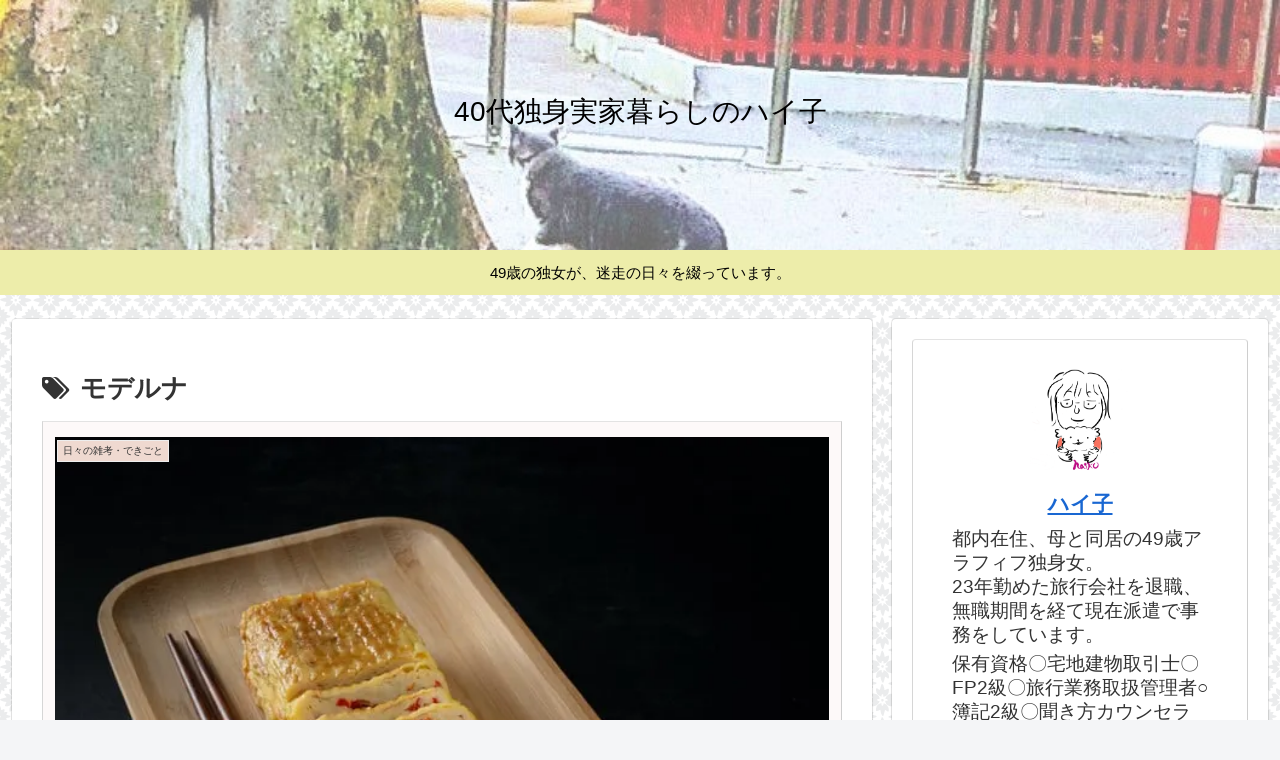

--- FILE ---
content_type: text/html; charset=utf-8
request_url: https://www.google.com/recaptcha/api2/aframe
body_size: 264
content:
<!DOCTYPE HTML><html><head><meta http-equiv="content-type" content="text/html; charset=UTF-8"></head><body><script nonce="niT-oflnL0leTsNJeXWIhQ">/** Anti-fraud and anti-abuse applications only. See google.com/recaptcha */ try{var clients={'sodar':'https://pagead2.googlesyndication.com/pagead/sodar?'};window.addEventListener("message",function(a){try{if(a.source===window.parent){var b=JSON.parse(a.data);var c=clients[b['id']];if(c){var d=document.createElement('img');d.src=c+b['params']+'&rc='+(localStorage.getItem("rc::a")?sessionStorage.getItem("rc::b"):"");window.document.body.appendChild(d);sessionStorage.setItem("rc::e",parseInt(sessionStorage.getItem("rc::e")||0)+1);localStorage.setItem("rc::h",'1769050921700');}}}catch(b){}});window.parent.postMessage("_grecaptcha_ready", "*");}catch(b){}</script></body></html>